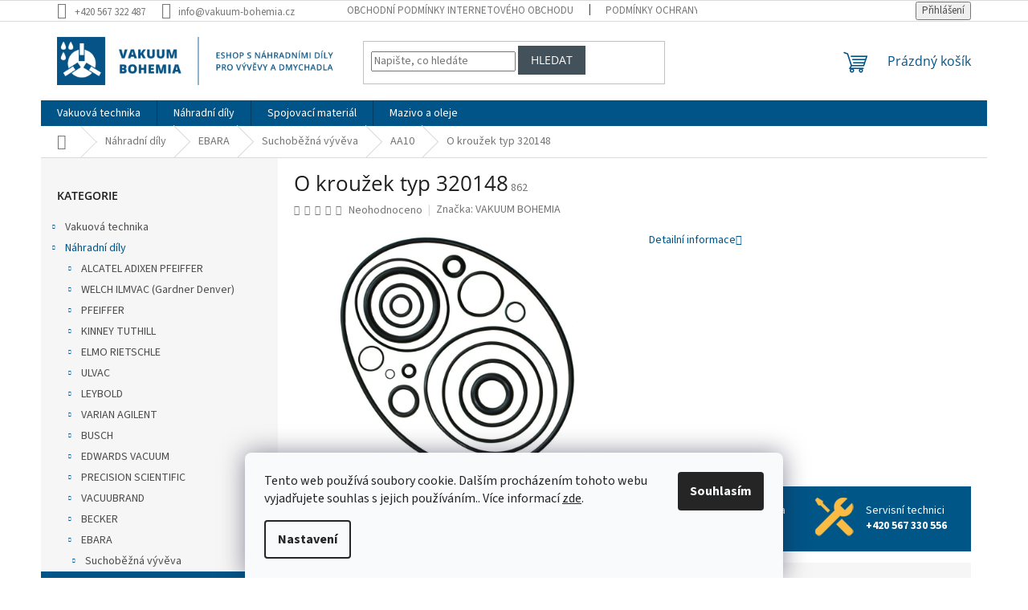

--- FILE ---
content_type: text/html; charset=utf-8
request_url: https://eshop.vakuum-bohemia.cz/o-krouzek-typ-320148__nd/
body_size: 24765
content:
<!doctype html><html lang="cs" dir="ltr" class="header-background-light external-fonts-loaded"><head><meta charset="utf-8" /><meta name="viewport" content="width=device-width,initial-scale=1" /><title>O kroužek typ 320148 - VAKUUM BOHEMIA s.r.o.</title><link rel="preconnect" href="https://cdn.myshoptet.com" /><link rel="dns-prefetch" href="https://cdn.myshoptet.com" /><link rel="preload" href="https://cdn.myshoptet.com/prj/dist/master/cms/libs/jquery/jquery-1.11.3.min.js" as="script" /><link href="https://cdn.myshoptet.com/prj/dist/master/cms/templates/frontend_templates/shared/css/font-face/source-sans-3.css" rel="stylesheet"><link href="https://cdn.myshoptet.com/prj/dist/master/cms/templates/frontend_templates/shared/css/font-face/open-sans.css" rel="stylesheet"><link href="https://cdn.myshoptet.com/prj/dist/master/shop/dist/font-shoptet-11.css.62c94c7785ff2cea73b2.css" rel="stylesheet"><script>
dataLayer = [];
dataLayer.push({'shoptet' : {
    "pageId": 1642,
    "pageType": "productDetail",
    "currency": "CZK",
    "currencyInfo": {
        "decimalSeparator": ",",
        "exchangeRate": 1,
        "priceDecimalPlaces": 2,
        "symbol": "K\u010d",
        "symbolLeft": 0,
        "thousandSeparator": " "
    },
    "language": "cs",
    "projectId": 454816,
    "product": {
        "id": 2632,
        "guid": "70256b2e-e300-11eb-a99f-ecf4bbd79d2f",
        "hasVariants": false,
        "codes": [
            {
                "code": 862,
                "quantity": "> 5",
                "stocks": [
                    {
                        "id": "ext",
                        "quantity": "> 5"
                    }
                ]
            }
        ],
        "code": "862",
        "name": "O krou\u017eek typ 320148",
        "appendix": "",
        "weight": 0,
        "manufacturer": "VAKUUM BOHEMIA",
        "manufacturerGuid": "1EF533421527681EB766DA0BA3DED3EE",
        "currentCategory": "N\u00e1hradn\u00ed d\u00edly pro v\u00fdv\u011bvy a dmychadla | N\u00e1hradn\u00ed d\u00edly pro v\u00fdv\u011bvy EBARA | N\u00e1hradn\u00ed d\u00edly pro suchob\u011b\u017en\u00e9 v\u00fdv\u011bvy ABARA | AA10",
        "currentCategoryGuid": "02122cee-e300-11eb-b326-ecf4bbd79d2f",
        "defaultCategory": "N\u00e1hradn\u00ed d\u00edly pro v\u00fdv\u011bvy a dmychadla | N\u00e1hradn\u00ed d\u00edly pro v\u00fdv\u011bvy EBARA | N\u00e1hradn\u00ed d\u00edly pro suchob\u011b\u017en\u00e9 v\u00fdv\u011bvy ABARA | AA10",
        "defaultCategoryGuid": "02122cee-e300-11eb-b326-ecf4bbd79d2f",
        "currency": "CZK",
        "priceWithVat": 163.91999999999999
    },
    "stocks": [
        {
            "id": "ext",
            "title": "Sklad",
            "isDeliveryPoint": 0,
            "visibleOnEshop": 1
        }
    ],
    "cartInfo": {
        "id": null,
        "freeShipping": false,
        "freeShippingFrom": null,
        "leftToFreeGift": {
            "formattedPrice": "0 K\u010d",
            "priceLeft": 0
        },
        "freeGift": false,
        "leftToFreeShipping": {
            "priceLeft": null,
            "dependOnRegion": null,
            "formattedPrice": null
        },
        "discountCoupon": [],
        "getNoBillingShippingPrice": {
            "withoutVat": 0,
            "vat": 0,
            "withVat": 0
        },
        "cartItems": [],
        "taxMode": "ORDINARY"
    },
    "cart": [],
    "customer": {
        "priceRatio": 1,
        "priceListId": 1,
        "groupId": null,
        "registered": false,
        "mainAccount": false
    }
}});
dataLayer.push({'cookie_consent' : {
    "marketing": "denied",
    "analytics": "denied"
}});
document.addEventListener('DOMContentLoaded', function() {
    shoptet.consent.onAccept(function(agreements) {
        if (agreements.length == 0) {
            return;
        }
        dataLayer.push({
            'cookie_consent' : {
                'marketing' : (agreements.includes(shoptet.config.cookiesConsentOptPersonalisation)
                    ? 'granted' : 'denied'),
                'analytics': (agreements.includes(shoptet.config.cookiesConsentOptAnalytics)
                    ? 'granted' : 'denied')
            },
            'event': 'cookie_consent'
        });
    });
});
</script>
<meta property="og:type" content="website"><meta property="og:site_name" content="eshop.vakuum-bohemia.cz"><meta property="og:url" content="https://eshop.vakuum-bohemia.cz/o-krouzek-typ-320148__nd/"><meta property="og:title" content="O kroužek typ 320148 - VAKUUM BOHEMIA s.r.o."><meta name="author" content="VAKUUM BOHEMIA s.r.o."><meta name="web_author" content="Shoptet.cz"><meta name="dcterms.rightsHolder" content="eshop.vakuum-bohemia.cz"><meta name="robots" content="index,follow"><meta property="og:image" content="https://cdn.myshoptet.com/usr/eshop.vakuum-bohemia.cz/user/shop/big/2632_genericoring.jpg?60ec20ea"><meta property="og:description" content="O kroužek typ 320148 pro vývěvy EBARA              AA10,AA100WN,AA20,AA70W,AAS20N."><meta name="description" content="O kroužek typ 320148 pro vývěvy EBARA              AA10,AA100WN,AA20,AA70W,AAS20N."><meta property="product:price:amount" content="163.92"><meta property="product:price:currency" content="CZK"><style>:root {--color-primary: #005487;--color-primary-h: 203;--color-primary-s: 100%;--color-primary-l: 26%;--color-primary-hover: #43525a;--color-primary-hover-h: 201;--color-primary-hover-s: 15%;--color-primary-hover-l: 31%;--color-secondary: #fbbc43;--color-secondary-h: 39;--color-secondary-s: 96%;--color-secondary-l: 62%;--color-secondary-hover: #e7ad3f;--color-secondary-hover-h: 39;--color-secondary-hover-s: 78%;--color-secondary-hover-l: 58%;--color-tertiary: #43525a;--color-tertiary-h: 201;--color-tertiary-s: 15%;--color-tertiary-l: 31%;--color-tertiary-hover: #ffce93;--color-tertiary-hover-h: 33;--color-tertiary-hover-s: 100%;--color-tertiary-hover-l: 79%;--color-header-background: #ffffff;--template-font: "Source Sans 3";--template-headings-font: "Open Sans";--header-background-url: none;--cookies-notice-background: #F8FAFB;--cookies-notice-color: #252525;--cookies-notice-button-hover: #27263f;--cookies-notice-link-hover: #3b3a5f;--templates-update-management-preview-mode-content: "Náhled aktualizací šablony je aktivní pro váš prohlížeč."}</style>
    
    <link href="https://cdn.myshoptet.com/prj/dist/master/shop/dist/main-11.less.fcb4a42d7bd8a71b7ee2.css" rel="stylesheet" />
                <link href="https://cdn.myshoptet.com/prj/dist/master/shop/dist/mobile-header-v1-11.less.1ee105d41b5f713c21aa.css" rel="stylesheet" />
    
    <script>var shoptet = shoptet || {};</script>
    <script src="https://cdn.myshoptet.com/prj/dist/master/shop/dist/main-3g-header.js.05f199e7fd2450312de2.js"></script>
<!-- User include --><!-- project html code header -->
<script>
window.Ladzo={
    verze:1.001,
    zobrazObjednavkovyForm:true,
    sloupce:{
        pro4:[4668,4671,4677,4680], //id kategorii oddelene carkou
    },
};
</script>

<link type="text/css" rel="stylesheet" media="screen" href="/user/documents/ladzo/css/ladzo.css?v1.0.15" />


<!-- /User include --><link rel="shortcut icon" href="/favicon.ico" type="image/x-icon" /><link rel="canonical" href="https://eshop.vakuum-bohemia.cz/o-krouzek-typ-320148__nd/" />    <!-- Global site tag (gtag.js) - Google Analytics -->
    <script async src="https://www.googletagmanager.com/gtag/js?id=G-GMTXQC1SBW"></script>
    <script>
        
        window.dataLayer = window.dataLayer || [];
        function gtag(){dataLayer.push(arguments);}
        

                    console.debug('default consent data');

            gtag('consent', 'default', {"ad_storage":"denied","analytics_storage":"denied","ad_user_data":"denied","ad_personalization":"denied","wait_for_update":500});
            dataLayer.push({
                'event': 'default_consent'
            });
        
        gtag('js', new Date());

        
                gtag('config', 'G-GMTXQC1SBW', {"groups":"GA4","send_page_view":false,"content_group":"productDetail","currency":"CZK","page_language":"cs"});
        
        
        
        
        
        
                    gtag('event', 'page_view', {"send_to":"GA4","page_language":"cs","content_group":"productDetail","currency":"CZK"});
        
                gtag('set', 'currency', 'CZK');

        gtag('event', 'view_item', {
            "send_to": "UA",
            "items": [
                {
                    "id": "862",
                    "name": "O krou\u017eek typ 320148",
                    "category": "N\u00e1hradn\u00ed d\u00edly pro v\u00fdv\u011bvy a dmychadla \/ N\u00e1hradn\u00ed d\u00edly pro v\u00fdv\u011bvy EBARA \/ N\u00e1hradn\u00ed d\u00edly pro suchob\u011b\u017en\u00e9 v\u00fdv\u011bvy ABARA \/ AA10",
                                        "brand": "VAKUUM BOHEMIA",
                                                            "price": 135.47
                }
            ]
        });
        
        
        
        
        
                    gtag('event', 'view_item', {"send_to":"GA4","page_language":"cs","content_group":"productDetail","value":135.47,"currency":"CZK","items":[{"item_id":"862","item_name":"O krou\u017eek typ 320148","item_brand":"VAKUUM BOHEMIA","item_category":"N\u00e1hradn\u00ed d\u00edly pro v\u00fdv\u011bvy a dmychadla","item_category2":"N\u00e1hradn\u00ed d\u00edly pro v\u00fdv\u011bvy EBARA","item_category3":"N\u00e1hradn\u00ed d\u00edly pro suchob\u011b\u017en\u00e9 v\u00fdv\u011bvy ABARA","item_category4":"AA10","price":135.47,"quantity":1,"index":0}]});
        
        
        
        
        
        
        
        document.addEventListener('DOMContentLoaded', function() {
            if (typeof shoptet.tracking !== 'undefined') {
                for (var id in shoptet.tracking.bannersList) {
                    gtag('event', 'view_promotion', {
                        "send_to": "UA",
                        "promotions": [
                            {
                                "id": shoptet.tracking.bannersList[id].id,
                                "name": shoptet.tracking.bannersList[id].name,
                                "position": shoptet.tracking.bannersList[id].position
                            }
                        ]
                    });
                }
            }

            shoptet.consent.onAccept(function(agreements) {
                if (agreements.length !== 0) {
                    console.debug('gtag consent accept');
                    var gtagConsentPayload =  {
                        'ad_storage': agreements.includes(shoptet.config.cookiesConsentOptPersonalisation)
                            ? 'granted' : 'denied',
                        'analytics_storage': agreements.includes(shoptet.config.cookiesConsentOptAnalytics)
                            ? 'granted' : 'denied',
                                                                                                'ad_user_data': agreements.includes(shoptet.config.cookiesConsentOptPersonalisation)
                            ? 'granted' : 'denied',
                        'ad_personalization': agreements.includes(shoptet.config.cookiesConsentOptPersonalisation)
                            ? 'granted' : 'denied',
                        };
                    console.debug('update consent data', gtagConsentPayload);
                    gtag('consent', 'update', gtagConsentPayload);
                    dataLayer.push(
                        { 'event': 'update_consent' }
                    );
                }
            });
        });
    </script>
</head><body class="desktop id-1642 in-aa10 template-11 type-product type-detail multiple-columns-body columns-3 ums_forms_redesign--off ums_a11y_category_page--on ums_discussion_rating_forms--off ums_flags_display_unification--on ums_a11y_login--on mobile-header-version-1"><noscript>
    <style>
        #header {
            padding-top: 0;
            position: relative !important;
            top: 0;
        }
        .header-navigation {
            position: relative !important;
        }
        .overall-wrapper {
            margin: 0 !important;
        }
        body:not(.ready) {
            visibility: visible !important;
        }
    </style>
    <div class="no-javascript">
        <div class="no-javascript__title">Musíte změnit nastavení vašeho prohlížeče</div>
        <div class="no-javascript__text">Podívejte se na: <a href="https://www.google.com/support/bin/answer.py?answer=23852">Jak povolit JavaScript ve vašem prohlížeči</a>.</div>
        <div class="no-javascript__text">Pokud používáte software na blokování reklam, může být nutné povolit JavaScript z této stránky.</div>
        <div class="no-javascript__text">Děkujeme.</div>
    </div>
</noscript>

        <div id="fb-root"></div>
        <script>
            window.fbAsyncInit = function() {
                FB.init({
//                    appId            : 'your-app-id',
                    autoLogAppEvents : true,
                    xfbml            : true,
                    version          : 'v19.0'
                });
            };
        </script>
        <script async defer crossorigin="anonymous" src="https://connect.facebook.net/cs_CZ/sdk.js"></script>    <div class="siteCookies siteCookies--bottom siteCookies--light js-siteCookies" role="dialog" data-testid="cookiesPopup" data-nosnippet>
        <div class="siteCookies__form">
            <div class="siteCookies__content">
                <div class="siteCookies__text">
                    Tento web používá soubory cookie. Dalším procházením tohoto webu vyjadřujete souhlas s jejich používáním.. Více informací <a href="/podminky-ochrany-osobnich-udaju/" target="\&quot;_blank\&quot;" rel="\&quot;" noreferrer="">zde</a>.
                </div>
                <p class="siteCookies__links">
                    <button class="siteCookies__link js-cookies-settings" aria-label="Nastavení cookies" data-testid="cookiesSettings">Nastavení</button>
                </p>
            </div>
            <div class="siteCookies__buttonWrap">
                                <button class="siteCookies__button js-cookiesConsentSubmit" value="all" aria-label="Přijmout cookies" data-testid="buttonCookiesAccept">Souhlasím</button>
            </div>
        </div>
        <script>
            document.addEventListener("DOMContentLoaded", () => {
                const siteCookies = document.querySelector('.js-siteCookies');
                document.addEventListener("scroll", shoptet.common.throttle(() => {
                    const st = document.documentElement.scrollTop;
                    if (st > 1) {
                        siteCookies.classList.add('siteCookies--scrolled');
                    } else {
                        siteCookies.classList.remove('siteCookies--scrolled');
                    }
                }, 100));
            });
        </script>
    </div>
<a href="#content" class="skip-link sr-only">Přejít na obsah</a><div class="overall-wrapper"><div class="user-action"><div class="container">
    <div class="user-action-in">
                    <div id="login" class="user-action-login popup-widget login-widget" role="dialog" aria-labelledby="loginHeading">
        <div class="popup-widget-inner">
                            <h2 id="loginHeading">Přihlášení k vašemu účtu</h2><div id="customerLogin"><form action="/action/Customer/Login/" method="post" id="formLoginIncluded" class="csrf-enabled formLogin" data-testid="formLogin"><input type="hidden" name="referer" value="" /><div class="form-group"><div class="input-wrapper email js-validated-element-wrapper no-label"><input type="email" name="email" class="form-control" autofocus placeholder="E-mailová adresa (např. jan@novak.cz)" data-testid="inputEmail" autocomplete="email" required /></div></div><div class="form-group"><div class="input-wrapper password js-validated-element-wrapper no-label"><input type="password" name="password" class="form-control" placeholder="Heslo" data-testid="inputPassword" autocomplete="current-password" required /><span class="no-display">Nemůžete vyplnit toto pole</span><input type="text" name="surname" value="" class="no-display" /></div></div><div class="form-group"><div class="login-wrapper"><button type="submit" class="btn btn-secondary btn-text btn-login" data-testid="buttonSubmit">Přihlásit se</button><div class="password-helper"><a href="/registrace/" data-testid="signup" rel="nofollow">Nová registrace</a><a href="/klient/zapomenute-heslo/" rel="nofollow">Zapomenuté heslo</a></div></div></div></form>
</div>                    </div>
    </div>

                            <div id="cart-widget" class="user-action-cart popup-widget cart-widget loader-wrapper" data-testid="popupCartWidget" role="dialog" aria-hidden="true">
    <div class="popup-widget-inner cart-widget-inner place-cart-here">
        <div class="loader-overlay">
            <div class="loader"></div>
        </div>
    </div>

    <div class="cart-widget-button">
        <a href="/kosik/" class="btn btn-conversion" id="continue-order-button" rel="nofollow" data-testid="buttonNextStep">Pokračovat do košíku</a>
    </div>
</div>
            </div>
</div>
</div><div class="top-navigation-bar" data-testid="topNavigationBar">

    <div class="container">

        <div class="top-navigation-contacts">
            <strong>Zákaznická podpora:</strong><a href="tel:+420567322487" class="project-phone" aria-label="Zavolat na +420567322487" data-testid="contactboxPhone"><span>+420 567 322 487</span></a><a href="mailto:info@vakuum-bohemia.cz" class="project-email" data-testid="contactboxEmail"><span>info@vakuum-bohemia.cz</span></a>        </div>

                            <div class="top-navigation-menu">
                <div class="top-navigation-menu-trigger"></div>
                <ul class="top-navigation-bar-menu">
                                            <li class="top-navigation-menu-item-39">
                            <a href="/obchodni-podminky/">Obchodní podmínky internetového obchodu</a>
                        </li>
                                            <li class="top-navigation-menu-item-691">
                            <a href="/podminky-ochrany-osobnich-udaju/">Podmínky ochrany osobních údajů </a>
                        </li>
                                    </ul>
                <ul class="top-navigation-bar-menu-helper"></ul>
            </div>
        
        <div class="top-navigation-tools">
            <div class="responsive-tools">
                <a href="#" class="toggle-window" data-target="search" aria-label="Hledat" data-testid="linkSearchIcon"></a>
                                                            <a href="#" class="toggle-window" data-target="login"></a>
                                                    <a href="#" class="toggle-window" data-target="navigation" aria-label="Menu" data-testid="hamburgerMenu"></a>
            </div>
                        <button class="top-nav-button top-nav-button-login toggle-window" type="button" data-target="login" aria-haspopup="dialog" aria-controls="login" aria-expanded="false" data-testid="signin"><span>Přihlášení</span></button>        </div>

    </div>

</div>
<header id="header"><div class="container navigation-wrapper">
    <div class="header-top">
        <div class="site-name-wrapper">
            <div class="site-name"><a href="/" data-testid="linkWebsiteLogo"><img src="https://cdn.myshoptet.com/usr/eshop.vakuum-bohemia.cz/user/logos/logo-claim-0-1.png" alt="VAKUUM BOHEMIA s.r.o." fetchpriority="low" /></a></div>        </div>
        <div class="search" itemscope itemtype="https://schema.org/WebSite">
            <meta itemprop="headline" content="AA10"/><meta itemprop="url" content="https://eshop.vakuum-bohemia.cz"/><meta itemprop="text" content="O kroužek typ 320148 pro vývěvy EBARA AA10,AA100WN,AA20,AA70W,AAS20N."/>            <form action="/action/ProductSearch/prepareString/" method="post"
    id="formSearchForm" class="search-form compact-form js-search-main"
    itemprop="potentialAction" itemscope itemtype="https://schema.org/SearchAction" data-testid="searchForm">
    <fieldset>
        <meta itemprop="target"
            content="https://eshop.vakuum-bohemia.cz/vyhledavani/?string={string}"/>
        <input type="hidden" name="language" value="cs"/>
        
            
<input
    type="search"
    name="string"
        class="query-input form-control search-input js-search-input"
    placeholder="Napište, co hledáte"
    autocomplete="off"
    required
    itemprop="query-input"
    aria-label="Vyhledávání"
    data-testid="searchInput"
>
            <button type="submit" class="btn btn-default" data-testid="searchBtn">Hledat</button>
        
    </fieldset>
</form>
        </div>
        <div class="navigation-buttons">
                
    <a href="/kosik/" class="btn btn-icon toggle-window cart-count" data-target="cart" data-hover="true" data-redirect="true" data-testid="headerCart" rel="nofollow" aria-haspopup="dialog" aria-expanded="false" aria-controls="cart-widget">
        
                <span class="sr-only">Nákupní košík</span>
        
            <span class="cart-price visible-lg-inline-block" data-testid="headerCartPrice">
                                    Prázdný košík                            </span>
        
    
            </a>
        </div>
    </div>
    <nav id="navigation" aria-label="Hlavní menu" data-collapsible="true"><div class="navigation-in menu"><ul class="menu-level-1" role="menubar" data-testid="headerMenuItems"><li class="menu-item-4656 ext" role="none"><a href="/vakuova-technika/" data-testid="headerMenuItem" role="menuitem" aria-haspopup="true" aria-expanded="false"><b>Vakuová technika</b><span class="submenu-arrow"></span></a><ul class="menu-level-2" aria-label="Vakuová technika" tabindex="-1" role="menu"><li class="menu-item-4659 has-third-level" role="none"><a href="/vyvevy/" class="menu-image" data-testid="headerMenuItem" tabindex="-1" aria-hidden="true"><img src="data:image/svg+xml,%3Csvg%20width%3D%22140%22%20height%3D%22100%22%20xmlns%3D%22http%3A%2F%2Fwww.w3.org%2F2000%2Fsvg%22%3E%3C%2Fsvg%3E" alt="" aria-hidden="true" width="140" height="100"  data-src="https://cdn.myshoptet.com/prj/dist/master/cms/templates/frontend_templates/00/img/folder.svg" fetchpriority="low" /></a><div><a href="/vyvevy/" data-testid="headerMenuItem" role="menuitem"><span>Vývěvy</span></a>
                                                    <ul class="menu-level-3" role="menu">
                                                                    <li class="menu-item-4662" role="none">
                                        <a href="/olejove-rotacni-vyvevy-busch-r5/" data-testid="headerMenuItem" role="menuitem">
                                            Olejové rotační vývěvy BUSCH R5</a>                                    </li>
                                                            </ul>
                        </div></li></ul></li>
<li class="menu-item-706 ext" role="none"><a href="/nahradni-dily-pro-vyvevy-a-dmychadla/" data-testid="headerMenuItem" role="menuitem" aria-haspopup="true" aria-expanded="false"><b>Náhradní díly</b><span class="submenu-arrow"></span></a><ul class="menu-level-2" aria-label="Náhradní díly" tabindex="-1" role="menu"><li class="menu-item-913 has-third-level" role="none"><a href="/alcatel-adixen-pfeiffer/" class="menu-image" data-testid="headerMenuItem" tabindex="-1" aria-hidden="true"><img src="data:image/svg+xml,%3Csvg%20width%3D%22140%22%20height%3D%22100%22%20xmlns%3D%22http%3A%2F%2Fwww.w3.org%2F2000%2Fsvg%22%3E%3C%2Fsvg%3E" alt="" aria-hidden="true" width="140" height="100"  data-src="https://cdn.myshoptet.com/prj/dist/master/cms/templates/frontend_templates/00/img/folder.svg" fetchpriority="low" /></a><div><a href="/alcatel-adixen-pfeiffer/" data-testid="headerMenuItem" role="menuitem"><span>ALCATEL ADIXEN PFEIFFER</span></a>
                                                    <ul class="menu-level-3" role="menu">
                                                                    <li class="menu-item-916" role="none">
                                        <a href="/olejova-rotacni-vyveva-alcatel-adixen-pfeiffer/" data-testid="headerMenuItem" role="menuitem">
                                            Olejová rotační vývěva</a>,                                    </li>
                                                                    <li class="menu-item-1474" role="none">
                                        <a href="/suchobezna-vyveva-alcatel-adixen-pfeiffer/" data-testid="headerMenuItem" role="menuitem">
                                            Suchoběžná vývěva</a>,                                    </li>
                                                                    <li class="menu-item-1513" role="none">
                                        <a href="/rootsova-vyveva-alcatel-adixen-pfeiffer/" data-testid="headerMenuItem" role="menuitem">
                                            Rootsova vývěva</a>                                    </li>
                                                            </ul>
                        </div></li><li class="menu-item-709 has-third-level" role="none"><a href="/welch-ilmvac/" class="menu-image" data-testid="headerMenuItem" tabindex="-1" aria-hidden="true"><img src="data:image/svg+xml,%3Csvg%20width%3D%22140%22%20height%3D%22100%22%20xmlns%3D%22http%3A%2F%2Fwww.w3.org%2F2000%2Fsvg%22%3E%3C%2Fsvg%3E" alt="" aria-hidden="true" width="140" height="100"  data-src="https://cdn.myshoptet.com/prj/dist/master/cms/templates/frontend_templates/00/img/folder.svg" fetchpriority="low" /></a><div><a href="/welch-ilmvac/" data-testid="headerMenuItem" role="menuitem"><span>WELCH ILMVAC (Gardner Denver)</span></a>
                                                    <ul class="menu-level-3" role="menu">
                                                                    <li class="menu-item-1264" role="none">
                                        <a href="/membranova-vyveva-welch-imvac/" data-testid="headerMenuItem" role="menuitem">
                                            Membránová vývěva</a>,                                    </li>
                                                                    <li class="menu-item-2626" role="none">
                                        <a href="/rootsova-vyveva-welch-imvac/" data-testid="headerMenuItem" role="menuitem">
                                            Rootsova vývěva</a>                                    </li>
                                                            </ul>
                        </div></li><li class="menu-item-739 has-third-level" role="none"><a href="/pfeiffer/" class="menu-image" data-testid="headerMenuItem" tabindex="-1" aria-hidden="true"><img src="data:image/svg+xml,%3Csvg%20width%3D%22140%22%20height%3D%22100%22%20xmlns%3D%22http%3A%2F%2Fwww.w3.org%2F2000%2Fsvg%22%3E%3C%2Fsvg%3E" alt="" aria-hidden="true" width="140" height="100"  data-src="https://cdn.myshoptet.com/prj/dist/master/cms/templates/frontend_templates/00/img/folder.svg" fetchpriority="low" /></a><div><a href="/pfeiffer/" data-testid="headerMenuItem" role="menuitem"><span>PFEIFFER</span></a>
                                                    <ul class="menu-level-3" role="menu">
                                                                    <li class="menu-item-742" role="none">
                                        <a href="/dvoustupnova-olejova-rotacni-vyveva-pfeiffer/" data-testid="headerMenuItem" role="menuitem">
                                            Dvoustupňová olejová rotační vývěva</a>,                                    </li>
                                                                    <li class="menu-item-895" role="none">
                                        <a href="/olejova-rotacni-vyveva-pfeiffer/" data-testid="headerMenuItem" role="menuitem">
                                            Olejová rotační vývěva</a>                                    </li>
                                                            </ul>
                        </div></li><li class="menu-item-766 has-third-level" role="none"><a href="/kinney-tuthill/" class="menu-image" data-testid="headerMenuItem" tabindex="-1" aria-hidden="true"><img src="data:image/svg+xml,%3Csvg%20width%3D%22140%22%20height%3D%22100%22%20xmlns%3D%22http%3A%2F%2Fwww.w3.org%2F2000%2Fsvg%22%3E%3C%2Fsvg%3E" alt="" aria-hidden="true" width="140" height="100"  data-src="https://cdn.myshoptet.com/prj/dist/master/cms/templates/frontend_templates/00/img/folder.svg" fetchpriority="low" /></a><div><a href="/kinney-tuthill/" data-testid="headerMenuItem" role="menuitem"><span>KINNEY TUTHILL</span></a>
                                                    <ul class="menu-level-3" role="menu">
                                                                    <li class="menu-item-769" role="none">
                                        <a href="/pistova-vyveva-kinney-tuthill/" data-testid="headerMenuItem" role="menuitem">
                                            Pístová vývěva</a>,                                    </li>
                                                                    <li class="menu-item-2251" role="none">
                                        <a href="/rootsova-vyveva-kinney-tuthill/" data-testid="headerMenuItem" role="menuitem">
                                            Rootsova vývěva</a>                                    </li>
                                                            </ul>
                        </div></li><li class="menu-item-778 has-third-level" role="none"><a href="/elmo-rietschle/" class="menu-image" data-testid="headerMenuItem" tabindex="-1" aria-hidden="true"><img src="data:image/svg+xml,%3Csvg%20width%3D%22140%22%20height%3D%22100%22%20xmlns%3D%22http%3A%2F%2Fwww.w3.org%2F2000%2Fsvg%22%3E%3C%2Fsvg%3E" alt="" aria-hidden="true" width="140" height="100"  data-src="https://cdn.myshoptet.com/prj/dist/master/cms/templates/frontend_templates/00/img/folder.svg" fetchpriority="low" /></a><div><a href="/elmo-rietschle/" data-testid="headerMenuItem" role="menuitem"><span>ELMO RIETSCHLE</span></a>
                                                    <ul class="menu-level-3" role="menu">
                                                                    <li class="menu-item-781" role="none">
                                        <a href="/olejova-rotacni-vyveva-elmo-rietschle/" data-testid="headerMenuItem" role="menuitem">
                                            Olejová rotační vývěva</a>                                    </li>
                                                            </ul>
                        </div></li><li class="menu-item-790 has-third-level" role="none"><a href="/ulvac/" class="menu-image" data-testid="headerMenuItem" tabindex="-1" aria-hidden="true"><img src="data:image/svg+xml,%3Csvg%20width%3D%22140%22%20height%3D%22100%22%20xmlns%3D%22http%3A%2F%2Fwww.w3.org%2F2000%2Fsvg%22%3E%3C%2Fsvg%3E" alt="" aria-hidden="true" width="140" height="100"  data-src="https://cdn.myshoptet.com/prj/dist/master/cms/templates/frontend_templates/00/img/folder.svg" fetchpriority="low" /></a><div><a href="/ulvac/" data-testid="headerMenuItem" role="menuitem"><span>ULVAC</span></a>
                                                    <ul class="menu-level-3" role="menu">
                                                                    <li class="menu-item-793" role="none">
                                        <a href="/olejova-rotacni-vyveva-ulvac/" data-testid="headerMenuItem" role="menuitem">
                                            Olejová rotační vývěva</a>,                                    </li>
                                                                    <li class="menu-item-1048" role="none">
                                        <a href="/dvoustupnova-olejova-rotacni-vyveva-ulvac/" data-testid="headerMenuItem" role="menuitem">
                                            Dvoustupňová olejová rotační vývěva</a>                                    </li>
                                                            </ul>
                        </div></li><li class="menu-item-802 has-third-level" role="none"><a href="/leybold/" class="menu-image" data-testid="headerMenuItem" tabindex="-1" aria-hidden="true"><img src="data:image/svg+xml,%3Csvg%20width%3D%22140%22%20height%3D%22100%22%20xmlns%3D%22http%3A%2F%2Fwww.w3.org%2F2000%2Fsvg%22%3E%3C%2Fsvg%3E" alt="" aria-hidden="true" width="140" height="100"  data-src="https://cdn.myshoptet.com/prj/dist/master/cms/templates/frontend_templates/00/img/folder.svg" fetchpriority="low" /></a><div><a href="/leybold/" data-testid="headerMenuItem" role="menuitem"><span>LEYBOLD</span></a>
                                                    <ul class="menu-level-3" role="menu">
                                                                    <li class="menu-item-805" role="none">
                                        <a href="/olejova-rotacni-vyveva-leybold/" data-testid="headerMenuItem" role="menuitem">
                                            Olejová rotační vývěva</a>,                                    </li>
                                                                    <li class="menu-item-841" role="none">
                                        <a href="/rootsova-vyveva-leybold/" data-testid="headerMenuItem" role="menuitem">
                                            Rootsova vývěva</a>,                                    </li>
                                                                    <li class="menu-item-859" role="none">
                                        <a href="/dvoustupnova-olejova-rotacni-vyveva-leybold/" data-testid="headerMenuItem" role="menuitem">
                                            Dvoustupňová olejová rotační vývěva</a>,                                    </li>
                                                                    <li class="menu-item-3454" role="none">
                                        <a href="/pistova-vyveva-leybold/" data-testid="headerMenuItem" role="menuitem">
                                            Pístová vývěva</a>                                    </li>
                                                            </ul>
                        </div></li><li class="menu-item-883 has-third-level" role="none"><a href="/varian-agilent/" class="menu-image" data-testid="headerMenuItem" tabindex="-1" aria-hidden="true"><img src="data:image/svg+xml,%3Csvg%20width%3D%22140%22%20height%3D%22100%22%20xmlns%3D%22http%3A%2F%2Fwww.w3.org%2F2000%2Fsvg%22%3E%3C%2Fsvg%3E" alt="" aria-hidden="true" width="140" height="100"  data-src="https://cdn.myshoptet.com/prj/dist/master/cms/templates/frontend_templates/00/img/folder.svg" fetchpriority="low" /></a><div><a href="/varian-agilent/" data-testid="headerMenuItem" role="menuitem"><span>VARIAN AGILENT</span></a>
                                                    <ul class="menu-level-3" role="menu">
                                                                    <li class="menu-item-886" role="none">
                                        <a href="/scroll-vyveva-varian-agilent/" data-testid="headerMenuItem" role="menuitem">
                                            Scroll vývěva</a>,                                    </li>
                                                                    <li class="menu-item-1201" role="none">
                                        <a href="/olejova-rotacni-vyveva-varian-agilent/" data-testid="headerMenuItem" role="menuitem">
                                            Olejová rotační vývěva</a>                                    </li>
                                                            </ul>
                        </div></li><li class="menu-item-937 has-third-level" role="none"><a href="/busch/" class="menu-image" data-testid="headerMenuItem" tabindex="-1" aria-hidden="true"><img src="data:image/svg+xml,%3Csvg%20width%3D%22140%22%20height%3D%22100%22%20xmlns%3D%22http%3A%2F%2Fwww.w3.org%2F2000%2Fsvg%22%3E%3C%2Fsvg%3E" alt="" aria-hidden="true" width="140" height="100"  data-src="https://cdn.myshoptet.com/prj/dist/master/cms/templates/frontend_templates/00/img/folder.svg" fetchpriority="low" /></a><div><a href="/busch/" data-testid="headerMenuItem" role="menuitem"><span>BUSCH</span></a>
                                                    <ul class="menu-level-3" role="menu">
                                                                    <li class="menu-item-940" role="none">
                                        <a href="/olejova-rotacni-vyveva-busch/" data-testid="headerMenuItem" role="menuitem">
                                            Olejová rotační vývěva</a>,                                    </li>
                                                                    <li class="menu-item-1288" role="none">
                                        <a href="/zobakova-vyveva-busch/" data-testid="headerMenuItem" role="menuitem">
                                            Zobáková vývěva</a>,                                    </li>
                                                                    <li class="menu-item-1525" role="none">
                                        <a href="/grafitova-vyveva-busch/" data-testid="headerMenuItem" role="menuitem">
                                            Grafitová vývěva</a>,                                    </li>
                                                                    <li class="menu-item-2347" role="none">
                                        <a href="/rootsova-vyveva-busch/" data-testid="headerMenuItem" role="menuitem">
                                            Rootsova vývěva</a>                                    </li>
                                                            </ul>
                        </div></li><li class="menu-item-1030 has-third-level" role="none"><a href="/edwards-vacuum/" class="menu-image" data-testid="headerMenuItem" tabindex="-1" aria-hidden="true"><img src="data:image/svg+xml,%3Csvg%20width%3D%22140%22%20height%3D%22100%22%20xmlns%3D%22http%3A%2F%2Fwww.w3.org%2F2000%2Fsvg%22%3E%3C%2Fsvg%3E" alt="" aria-hidden="true" width="140" height="100"  data-src="https://cdn.myshoptet.com/prj/dist/master/cms/templates/frontend_templates/00/img/folder.svg" fetchpriority="low" /></a><div><a href="/edwards-vacuum/" data-testid="headerMenuItem" role="menuitem"><span>EDWARDS VACUUM</span></a>
                                                    <ul class="menu-level-3" role="menu">
                                                                    <li class="menu-item-1033" role="none">
                                        <a href="/suchobezna-vyveva-edwards-vakuum/" data-testid="headerMenuItem" role="menuitem">
                                            Suchoběžná vývěva</a>,                                    </li>
                                                                    <li class="menu-item-1423" role="none">
                                        <a href="/scroll-vyveva-edwards-vakuum/" data-testid="headerMenuItem" role="menuitem">
                                            Scroll vývěva</a>,                                    </li>
                                                                    <li class="menu-item-1501" role="none">
                                        <a href="/dvoustupnova-olejova-rotacni-vyveva-edwards-vakuum/" data-testid="headerMenuItem" role="menuitem">
                                            Dvoustupňová olejová rotační vývěva</a>,                                    </li>
                                                                    <li class="menu-item-2980" role="none">
                                        <a href="/rootsova-vyveva-edwards-vakuum/" data-testid="headerMenuItem" role="menuitem">
                                            Rootsova vývěva</a>                                    </li>
                                                            </ul>
                        </div></li><li class="menu-item-1078 has-third-level" role="none"><a href="/precision-scientific/" class="menu-image" data-testid="headerMenuItem" tabindex="-1" aria-hidden="true"><img src="data:image/svg+xml,%3Csvg%20width%3D%22140%22%20height%3D%22100%22%20xmlns%3D%22http%3A%2F%2Fwww.w3.org%2F2000%2Fsvg%22%3E%3C%2Fsvg%3E" alt="" aria-hidden="true" width="140" height="100"  data-src="https://cdn.myshoptet.com/prj/dist/master/cms/templates/frontend_templates/00/img/folder.svg" fetchpriority="low" /></a><div><a href="/precision-scientific/" data-testid="headerMenuItem" role="menuitem"><span>PRECISION SCIENTIFIC</span></a>
                                                    <ul class="menu-level-3" role="menu">
                                                                    <li class="menu-item-1081" role="none">
                                        <a href="/olejova-rotacni-vyveva-precision-scientific/" data-testid="headerMenuItem" role="menuitem">
                                            Olejová rotační vývěva</a>                                    </li>
                                                            </ul>
                        </div></li><li class="menu-item-1207 has-third-level" role="none"><a href="/vacuubrand/" class="menu-image" data-testid="headerMenuItem" tabindex="-1" aria-hidden="true"><img src="data:image/svg+xml,%3Csvg%20width%3D%22140%22%20height%3D%22100%22%20xmlns%3D%22http%3A%2F%2Fwww.w3.org%2F2000%2Fsvg%22%3E%3C%2Fsvg%3E" alt="" aria-hidden="true" width="140" height="100"  data-src="https://cdn.myshoptet.com/prj/dist/master/cms/templates/frontend_templates/00/img/folder.svg" fetchpriority="low" /></a><div><a href="/vacuubrand/" data-testid="headerMenuItem" role="menuitem"><span>VACUUBRAND</span></a>
                                                    <ul class="menu-level-3" role="menu">
                                                                    <li class="menu-item-1210" role="none">
                                        <a href="/membranova-vyveva-vacuubrand/" data-testid="headerMenuItem" role="menuitem">
                                            Membránová vývěva</a>                                    </li>
                                                            </ul>
                        </div></li><li class="menu-item-1246 has-third-level" role="none"><a href="/becker/" class="menu-image" data-testid="headerMenuItem" tabindex="-1" aria-hidden="true"><img src="data:image/svg+xml,%3Csvg%20width%3D%22140%22%20height%3D%22100%22%20xmlns%3D%22http%3A%2F%2Fwww.w3.org%2F2000%2Fsvg%22%3E%3C%2Fsvg%3E" alt="" aria-hidden="true" width="140" height="100"  data-src="https://cdn.myshoptet.com/prj/dist/master/cms/templates/frontend_templates/00/img/folder.svg" fetchpriority="low" /></a><div><a href="/becker/" data-testid="headerMenuItem" role="menuitem"><span>BECKER</span></a>
                                                    <ul class="menu-level-3" role="menu">
                                                                    <li class="menu-item-1249" role="none">
                                        <a href="/olejova-rotacni-vyveva-becker/" data-testid="headerMenuItem" role="menuitem">
                                            Olejová rotační vývěva</a>,                                    </li>
                                                                    <li class="menu-item-1318" role="none">
                                        <a href="/grafitova-vyveva-becker/" data-testid="headerMenuItem" role="menuitem">
                                            Grafitová vývěva</a>                                    </li>
                                                            </ul>
                        </div></li><li class="menu-item-1636 has-third-level" role="none"><a href="/ebara/" class="menu-image" data-testid="headerMenuItem" tabindex="-1" aria-hidden="true"><img src="data:image/svg+xml,%3Csvg%20width%3D%22140%22%20height%3D%22100%22%20xmlns%3D%22http%3A%2F%2Fwww.w3.org%2F2000%2Fsvg%22%3E%3C%2Fsvg%3E" alt="" aria-hidden="true" width="140" height="100"  data-src="https://cdn.myshoptet.com/prj/dist/master/cms/templates/frontend_templates/00/img/folder.svg" fetchpriority="low" /></a><div><a href="/ebara/" data-testid="headerMenuItem" role="menuitem"><span>EBARA</span></a>
                                                    <ul class="menu-level-3" role="menu">
                                                                    <li class="menu-item-1639" role="none">
                                        <a href="/suchobezna-vyveva-abara/" data-testid="headerMenuItem" role="menuitem">
                                            Suchoběžná vývěva</a>                                    </li>
                                                            </ul>
                        </div></li><li class="menu-item-1696 has-third-level" role="none"><a href="/stokes-vacuum/" class="menu-image" data-testid="headerMenuItem" tabindex="-1" aria-hidden="true"><img src="data:image/svg+xml,%3Csvg%20width%3D%22140%22%20height%3D%22100%22%20xmlns%3D%22http%3A%2F%2Fwww.w3.org%2F2000%2Fsvg%22%3E%3C%2Fsvg%3E" alt="" aria-hidden="true" width="140" height="100"  data-src="https://cdn.myshoptet.com/prj/dist/master/cms/templates/frontend_templates/00/img/folder.svg" fetchpriority="low" /></a><div><a href="/stokes-vacuum/" data-testid="headerMenuItem" role="menuitem"><span>STOKES VACUUM</span></a>
                                                    <ul class="menu-level-3" role="menu">
                                                                    <li class="menu-item-1699" role="none">
                                        <a href="/pistova-vyveva-stokes-vacuum/" data-testid="headerMenuItem" role="menuitem">
                                            Pístová vývěva</a>,                                    </li>
                                                                    <li class="menu-item-1789" role="none">
                                        <a href="/olejova-rotacni-vyveva-stokes-vacuum/" data-testid="headerMenuItem" role="menuitem">
                                            Olejová rotační vývěva</a>,                                    </li>
                                                                    <li class="menu-item-2215" role="none">
                                        <a href="/rootsova-vyveva-stokes-vacuum/" data-testid="headerMenuItem" role="menuitem">
                                            Rootsova vývěva</a>                                    </li>
                                                            </ul>
                        </div></li><li class="menu-item-2143 has-third-level" role="none"><a href="/anest-iwata/" class="menu-image" data-testid="headerMenuItem" tabindex="-1" aria-hidden="true"><img src="data:image/svg+xml,%3Csvg%20width%3D%22140%22%20height%3D%22100%22%20xmlns%3D%22http%3A%2F%2Fwww.w3.org%2F2000%2Fsvg%22%3E%3C%2Fsvg%3E" alt="" aria-hidden="true" width="140" height="100"  data-src="https://cdn.myshoptet.com/prj/dist/master/cms/templates/frontend_templates/00/img/folder.svg" fetchpriority="low" /></a><div><a href="/anest-iwata/" data-testid="headerMenuItem" role="menuitem"><span>ANEST IWATA</span></a>
                                                    <ul class="menu-level-3" role="menu">
                                                                    <li class="menu-item-2146" role="none">
                                        <a href="/scroll-vyveva-anest-iwata/" data-testid="headerMenuItem" role="menuitem">
                                            Scroll vývěva</a>,                                    </li>
                                                                    <li class="menu-item-2167" role="none">
                                        <a href="/olejova-rotacni-vyveva-anest-iwata/" data-testid="headerMenuItem" role="menuitem">
                                            Olejová rotační vývěva</a>                                    </li>
                                                            </ul>
                        </div></li><li class="menu-item-2176 has-third-level" role="none"><a href="/thermo-fisher-scientific/" class="menu-image" data-testid="headerMenuItem" tabindex="-1" aria-hidden="true"><img src="data:image/svg+xml,%3Csvg%20width%3D%22140%22%20height%3D%22100%22%20xmlns%3D%22http%3A%2F%2Fwww.w3.org%2F2000%2Fsvg%22%3E%3C%2Fsvg%3E" alt="" aria-hidden="true" width="140" height="100"  data-src="https://cdn.myshoptet.com/prj/dist/master/cms/templates/frontend_templates/00/img/folder.svg" fetchpriority="low" /></a><div><a href="/thermo-fisher-scientific/" data-testid="headerMenuItem" role="menuitem"><span>THERMO FISHER SCIENTIFIC</span></a>
                                                    <ul class="menu-level-3" role="menu">
                                                                    <li class="menu-item-2179" role="none">
                                        <a href="/olejova-rotacni-vyveva-thermo-fisher-scientific/" data-testid="headerMenuItem" role="menuitem">
                                            Olejová rotační vývěva</a>                                    </li>
                                                            </ul>
                        </div></li></ul></li>
<li class="menu-item-880" role="none"><a href="/spojovaci-material/" data-testid="headerMenuItem" role="menuitem" aria-expanded="false"><b>Spojovací materiál</b></a></li>
<li class="menu-item-1852" role="none"><a href="/mazivo-a-oleje/" data-testid="headerMenuItem" role="menuitem" aria-expanded="false"><b>Mazivo a oleje</b></a></li>
</ul>
    <ul class="navigationActions" role="menu">
                            <li role="none">
                                    <a href="/login/?backTo=%2Fo-krouzek-typ-320148__nd%2F" rel="nofollow" data-testid="signin" role="menuitem"><span>Přihlášení</span></a>
                            </li>
                        </ul>
</div><span class="navigation-close"></span></nav><div class="menu-helper" data-testid="hamburgerMenu"><span>Více</span></div>
</div></header><!-- / header -->


                    <div class="container breadcrumbs-wrapper">
            <div class="breadcrumbs navigation-home-icon-wrapper" itemscope itemtype="https://schema.org/BreadcrumbList">
                                                                            <span id="navigation-first" data-basetitle="VAKUUM BOHEMIA s.r.o." itemprop="itemListElement" itemscope itemtype="https://schema.org/ListItem">
                <a href="/" itemprop="item" class="navigation-home-icon"><span class="sr-only" itemprop="name">Domů</span></a>
                <span class="navigation-bullet">/</span>
                <meta itemprop="position" content="1" />
            </span>
                                <span id="navigation-1" itemprop="itemListElement" itemscope itemtype="https://schema.org/ListItem">
                <a href="/nahradni-dily-pro-vyvevy-a-dmychadla/" itemprop="item" data-testid="breadcrumbsSecondLevel"><span itemprop="name">Náhradní díly</span></a>
                <span class="navigation-bullet">/</span>
                <meta itemprop="position" content="2" />
            </span>
                                <span id="navigation-2" itemprop="itemListElement" itemscope itemtype="https://schema.org/ListItem">
                <a href="/ebara/" itemprop="item" data-testid="breadcrumbsSecondLevel"><span itemprop="name">EBARA</span></a>
                <span class="navigation-bullet">/</span>
                <meta itemprop="position" content="3" />
            </span>
                                <span id="navigation-3" itemprop="itemListElement" itemscope itemtype="https://schema.org/ListItem">
                <a href="/suchobezna-vyveva-abara/" itemprop="item" data-testid="breadcrumbsSecondLevel"><span itemprop="name">Suchoběžná vývěva</span></a>
                <span class="navigation-bullet">/</span>
                <meta itemprop="position" content="4" />
            </span>
                                <span id="navigation-4" itemprop="itemListElement" itemscope itemtype="https://schema.org/ListItem">
                <a href="/aa10/" itemprop="item" data-testid="breadcrumbsSecondLevel"><span itemprop="name">AA10</span></a>
                <span class="navigation-bullet">/</span>
                <meta itemprop="position" content="5" />
            </span>
                                            <span id="navigation-5" itemprop="itemListElement" itemscope itemtype="https://schema.org/ListItem" data-testid="breadcrumbsLastLevel">
                <meta itemprop="item" content="https://eshop.vakuum-bohemia.cz/o-krouzek-typ-320148__nd/" />
                <meta itemprop="position" content="6" />
                <span itemprop="name" data-title="O kroužek typ 320148">O kroužek typ 320148 <span class="appendix"></span></span>
            </span>
            </div>
        </div>
    
<div id="content-wrapper" class="container content-wrapper">
    
    <div class="content-wrapper-in">
                                                <aside class="sidebar sidebar-left"  data-testid="sidebarMenu">
                                                                                                <div class="sidebar-inner">
                                                                                                        <div class="box box-bg-variant box-categories">    <div class="skip-link__wrapper">
        <span id="categories-start" class="skip-link__target js-skip-link__target sr-only" tabindex="-1">&nbsp;</span>
        <a href="#categories-end" class="skip-link skip-link--start sr-only js-skip-link--start">Přeskočit kategorie</a>
    </div>

<h4>Kategorie</h4>


<div id="categories"><div class="categories cat-01 expandable external" id="cat-4656"><div class="topic"><a href="/vakuova-technika/">Vakuová technika<span class="cat-trigger">&nbsp;</span></a></div>

    </div><div class="categories cat-02 expandable active expanded" id="cat-706"><div class="topic child-active"><a href="/nahradni-dily-pro-vyvevy-a-dmychadla/">Náhradní díly<span class="cat-trigger">&nbsp;</span></a></div>

                    <ul class=" active expanded">
                                        <li class="
                                 expandable                                 external">
                <a href="/alcatel-adixen-pfeiffer/">
                    ALCATEL ADIXEN PFEIFFER
                    <span class="cat-trigger">&nbsp;</span>                </a>
                                                            

    
                                                </li>
                                <li class="
                                 expandable                                 external">
                <a href="/welch-ilmvac/">
                    WELCH ILMVAC (Gardner Denver)
                    <span class="cat-trigger">&nbsp;</span>                </a>
                                                            

    
                                                </li>
                                <li class="
                                 expandable                                 external">
                <a href="/pfeiffer/">
                    PFEIFFER
                    <span class="cat-trigger">&nbsp;</span>                </a>
                                                            

    
                                                </li>
                                <li class="
                                 expandable                                 external">
                <a href="/kinney-tuthill/">
                    KINNEY TUTHILL
                    <span class="cat-trigger">&nbsp;</span>                </a>
                                                            

    
                                                </li>
                                <li class="
                                 expandable                                 external">
                <a href="/elmo-rietschle/">
                    ELMO RIETSCHLE
                    <span class="cat-trigger">&nbsp;</span>                </a>
                                                            

    
                                                </li>
                                <li class="
                                 expandable                                 external">
                <a href="/ulvac/">
                    ULVAC
                    <span class="cat-trigger">&nbsp;</span>                </a>
                                                            

    
                                                </li>
                                <li class="
                                 expandable                                 external">
                <a href="/leybold/">
                    LEYBOLD
                    <span class="cat-trigger">&nbsp;</span>                </a>
                                                            

    
                                                </li>
                                <li class="
                                 expandable                                 external">
                <a href="/varian-agilent/">
                    VARIAN AGILENT
                    <span class="cat-trigger">&nbsp;</span>                </a>
                                                            

    
                                                </li>
                                <li class="
                                 expandable                                 external">
                <a href="/busch/">
                    BUSCH
                    <span class="cat-trigger">&nbsp;</span>                </a>
                                                            

    
                                                </li>
                                <li class="
                                 expandable                                 external">
                <a href="/edwards-vacuum/">
                    EDWARDS VACUUM
                    <span class="cat-trigger">&nbsp;</span>                </a>
                                                            

    
                                                </li>
                                <li class="
                                 expandable                                 external">
                <a href="/precision-scientific/">
                    PRECISION SCIENTIFIC
                    <span class="cat-trigger">&nbsp;</span>                </a>
                                                            

    
                                                </li>
                                <li class="
                                 expandable                                 external">
                <a href="/vacuubrand/">
                    VACUUBRAND
                    <span class="cat-trigger">&nbsp;</span>                </a>
                                                            

    
                                                </li>
                                <li class="
                                 expandable                                 external">
                <a href="/becker/">
                    BECKER
                    <span class="cat-trigger">&nbsp;</span>                </a>
                                                            

    
                                                </li>
                                <li class="
                                 expandable                 expanded                ">
                <a href="/ebara/">
                    EBARA
                    <span class="cat-trigger">&nbsp;</span>                </a>
                                                            

                    <ul class=" active expanded">
                                        <li class="
                                 expandable                 expanded                ">
                <a href="/suchobezna-vyveva-abara/">
                    Suchoběžná vývěva
                    <span class="cat-trigger">&nbsp;</span>                </a>
                                                            

                    <ul class=" active expanded">
                                        <li class="
                active                                                 ">
                <a href="/aa10/">
                    AA10
                                    </a>
                                                                </li>
                                <li >
                <a href="/aa100wn/">
                    AA100WN
                                    </a>
                                                                </li>
                                <li >
                <a href="/aa20/">
                    AA20
                                    </a>
                                                                </li>
                                <li >
                <a href="/aa70w/">
                    AA70W
                                    </a>
                                                                </li>
                                <li >
                <a href="/aa200/">
                    AA200
                                    </a>
                                                                </li>
                                <li >
                <a href="/aas20wn/">
                    AAS20WN
                                    </a>
                                                                </li>
                                <li >
                <a href="/esr200wn/">
                    ESR200WN
                                    </a>
                                                                </li>
                                <li >
                <a href="/50x20/">
                    50X20
                                    </a>
                                                                </li>
                                <li >
                <a href="/65x40/">
                    65X40
                                    </a>
                                                                </li>
                                <li >
                <a href="/a07v/">
                    A07V
                                    </a>
                                                                </li>
                                <li >
                <a href="/a10s/">
                    A10S
                                    </a>
                                                                </li>
                                <li >
                <a href="/a150w-2/">
                    A150W
                                    </a>
                                                                </li>
                                <li >
                <a href="/a25s/">
                    A25S
                                    </a>
                                                                </li>
                                <li >
                <a href="/a30w/">
                    A30W
                                    </a>
                                                                </li>
                                <li >
                <a href="/a70w/">
                    A70W
                                    </a>
                                                                </li>
                                <li >
                <a href="/est101wn/">
                    EST101WN
                                    </a>
                                                                </li>
                                <li >
                <a href="/aas20n/">
                    AAS20N
                                    </a>
                                                                </li>
                                <li >
                <a href="/aas200wn/">
                    AAS200WN
                                    </a>
                                                                </li>
                                <li >
                <a href="/aas300wn/">
                    AAS300WN
                                    </a>
                                                                </li>
                                <li >
                <a href="/esr200w/">
                    ESR200W
                                    </a>
                                                                </li>
                </ul>
    
                                                </li>
                </ul>
    
                                                </li>
                                <li class="
                                 expandable                                 external">
                <a href="/stokes-vacuum/">
                    STOKES VACUUM
                    <span class="cat-trigger">&nbsp;</span>                </a>
                                                            

    
                                                </li>
                                <li class="
                                 expandable                                 external">
                <a href="/anest-iwata/">
                    ANEST IWATA
                    <span class="cat-trigger">&nbsp;</span>                </a>
                                                            

    
                                                </li>
                                <li class="
                                 expandable                                 external">
                <a href="/thermo-fisher-scientific/">
                    THERMO FISHER SCIENTIFIC
                    <span class="cat-trigger">&nbsp;</span>                </a>
                                                            

    
                                                </li>
                </ul>
    </div><div class="categories cat-01 external" id="cat-880"><div class="topic"><a href="/spojovaci-material/">Spojovací materiál<span class="cat-trigger">&nbsp;</span></a></div></div><div class="categories cat-02 external" id="cat-1852"><div class="topic"><a href="/mazivo-a-oleje/">Mazivo a oleje<span class="cat-trigger">&nbsp;</span></a></div></div>        </div>

    <div class="skip-link__wrapper">
        <a href="#categories-start" class="skip-link skip-link--end sr-only js-skip-link--end" tabindex="-1" hidden>Přeskočit kategorie</a>
        <span id="categories-end" class="skip-link__target js-skip-link__target sr-only" tabindex="-1">&nbsp;</span>
    </div>
</div>
                                                                                                                                        <div class="banner"><div class="banner-wrapper banner15"><span data-ec-promo-id="72"><div id="dvNevite">
<ul>
<li class="liNev">Nevíte si rady?<br>Jsme tu pro Vás:</li>
<li class="liObch"><span>Obchodní oddělení<br><strong>+420 567 322 487</strong></span></li>
<li class="liPodp"><span>Technická podpora<br><strong>+420 567 322 487</strong></span></li>
<li class="liSer"><span>Servisní technici<br><strong>+420 567 330 556</strong></span></li>
</ul>
</div></span></div></div>
                                        </div>
                                                            </aside>
                            <main id="content" class="content narrow">
                            
<div class="p-detail" itemscope itemtype="https://schema.org/Product">

    
    <meta itemprop="name" content="O kroužek typ 320148" />
    <meta itemprop="category" content="Úvodní stránka &gt; Náhradní díly &gt; EBARA &gt; Suchoběžná vývěva &gt; AA10 &gt; O kroužek typ 320148" />
    <meta itemprop="url" content="https://eshop.vakuum-bohemia.cz/o-krouzek-typ-320148__nd/" />
    <meta itemprop="image" content="https://cdn.myshoptet.com/usr/eshop.vakuum-bohemia.cz/user/shop/big/2632_genericoring.jpg?60ec20ea" />
                <span class="js-hidden" itemprop="manufacturer" itemscope itemtype="https://schema.org/Organization">
            <meta itemprop="name" content="VAKUUM BOHEMIA" />
        </span>
        <span class="js-hidden" itemprop="brand" itemscope itemtype="https://schema.org/Brand">
            <meta itemprop="name" content="VAKUUM BOHEMIA" />
        </span>
                                        
        <div class="p-detail-inner">

        <div class="p-detail-inner-header">
            <h1>
                  O kroužek typ 320148            </h1>

                <span class="p-code">
        <span class="p-code-label">Kód:</span>
                    <span>862</span>
            </span>
        </div>

        <form action="/action/Cart/addCartItem/" method="post" id="product-detail-form" class="pr-action csrf-enabled" data-testid="formProduct">

            <meta itemprop="productID" content="2632" /><meta itemprop="identifier" content="70256b2e-e300-11eb-a99f-ecf4bbd79d2f" /><meta itemprop="sku" content="862" /><span itemprop="offers" itemscope itemtype="https://schema.org/Offer"><meta itemprop="url" content="https://eshop.vakuum-bohemia.cz/o-krouzek-typ-320148__nd/" /><meta itemprop="price" content="163.92" /><meta itemprop="priceCurrency" content="CZK" /><link itemprop="itemCondition" href="https://schema.org/NewCondition" /><meta itemprop="warranty" content="2 roky" /></span><input type="hidden" name="productId" value="2632" /><input type="hidden" name="priceId" value="2647" /><input type="hidden" name="language" value="cs" />

            <div class="row product-top">

                <div class="col-xs-12">

                    <div class="p-detail-info">
                        
                                    <div class="stars-wrapper">
            
<span class="stars star-list">
                                                <span class="star star-off show-tooltip is-active productRatingAction" data-productid="2632" data-score="1" title="    Hodnocení:
            Neohodnoceno    "></span>
                    
                                                <span class="star star-off show-tooltip is-active productRatingAction" data-productid="2632" data-score="2" title="    Hodnocení:
            Neohodnoceno    "></span>
                    
                                                <span class="star star-off show-tooltip is-active productRatingAction" data-productid="2632" data-score="3" title="    Hodnocení:
            Neohodnoceno    "></span>
                    
                                                <span class="star star-off show-tooltip is-active productRatingAction" data-productid="2632" data-score="4" title="    Hodnocení:
            Neohodnoceno    "></span>
                    
                                                <span class="star star-off show-tooltip is-active productRatingAction" data-productid="2632" data-score="5" title="    Hodnocení:
            Neohodnoceno    "></span>
                    
    </span>
            <span class="stars-label">
                                Neohodnoceno                    </span>
        </div>
    
                                                    <div><a href="/znacka/vakuum-bohemia/" data-testid="productCardBrandName">Značka: <span>VAKUUM BOHEMIA</span></a></div>
                        
                    </div>

                </div>

                <div class="col-xs-12 col-lg-6 p-image-wrapper">

                    
                    <div class="p-image" style="" data-testid="mainImage">

                        

    


                        

<a href="https://cdn.myshoptet.com/usr/eshop.vakuum-bohemia.cz/user/shop/big/2632_genericoring.jpg?60ec20ea" class="p-main-image cloud-zoom cbox" data-href="https://cdn.myshoptet.com/usr/eshop.vakuum-bohemia.cz/user/shop/orig/2632_genericoring.jpg?60ec20ea"><img src="https://cdn.myshoptet.com/usr/eshop.vakuum-bohemia.cz/user/shop/big/2632_genericoring.jpg?60ec20ea" alt="Genericoring" width="1024" height="768"  fetchpriority="high" />
</a>                    </div>

                    
                </div>

                <div class="col-xs-12 col-lg-6 p-info-wrapper">

                    
                    
                        <div class="p-final-price-wrapper">

                                                                                    <strong class="price-final" data-testid="productCardPrice">
            <span class="price-final-holder">
                135,47 Kč
    

        </span>
    </strong>
                                <span class="price-additional">
                                        163,92 Kč
            včetně DPH                            </span>
                                <span class="price-measure">
                    
                        </span>
                            

                        </div>

                    
                    
                                                                                    <div class="availability-value" title="Dostupnost">
                                    

    
    <span class="availability-label" data-testid="labelAvailability">
                    Dodací doba 4-8 týdnů            </span>
        <span class="availability-amount" data-testid="numberAvailabilityAmount">(&gt;5&nbsp;ks)</span>

                                </div>
                                                    
                        <table class="detail-parameters">
                            <tbody>
                            
                            
                            
                                                                                    </tbody>
                        </table>

                                                                            
                            <div class="add-to-cart" data-testid="divAddToCart">
                
<span class="quantity">
    <span
        class="increase-tooltip js-increase-tooltip"
        data-trigger="manual"
        data-container="body"
        data-original-title="Není možné zakoupit více než 9999 ks."
        aria-hidden="true"
        role="tooltip"
        data-testid="tooltip">
    </span>

    <span
        class="decrease-tooltip js-decrease-tooltip"
        data-trigger="manual"
        data-container="body"
        data-original-title="Minimální množství, které lze zakoupit, je 1 ks."
        aria-hidden="true"
        role="tooltip"
        data-testid="tooltip">
    </span>
    <label>
        <input
            type="number"
            name="amount"
            value="1"
            class="amount"
            autocomplete="off"
            data-decimals="0"
                        step="1"
            min="1"
            max="9999"
            aria-label="Množství"
            data-testid="cartAmount"/>
    </label>

    <button
        class="increase"
        type="button"
        aria-label="Zvýšit množství o 1"
        data-testid="increase">
            <span class="increase__sign">&plus;</span>
    </button>

    <button
        class="decrease"
        type="button"
        aria-label="Snížit množství o 1"
        data-testid="decrease">
            <span class="decrease__sign">&minus;</span>
    </button>
</span>
                    
    <button type="submit" class="btn btn-lg btn-conversion add-to-cart-button" data-testid="buttonAddToCart" aria-label="Přidat do košíku O kroužek typ 320148">Přidat do košíku</button>

            </div>
                    
                    
                    

                    
                                            <p data-testid="productCardDescr">
                            <a href="#description" class="chevron-after chevron-down-after" data-toggle="tab" data-external="1" data-force-scroll="true">Detailní informace</a>
                        </p>
                    
                    <div class="social-buttons-wrapper">
                        <div class="link-icons" data-testid="productDetailActionIcons">
    <a href="#" class="link-icon print" title="Tisknout produkt"><span>Tisk</span></a>
    <a href="/o-krouzek-typ-320148__nd:dotaz/" class="link-icon chat" title="Mluvit s prodejcem" rel="nofollow"><span>Zeptat se</span></a>
                <a href="#" class="link-icon share js-share-buttons-trigger" title="Sdílet produkt"><span>Sdílet</span></a>
    </div>
                            <div class="social-buttons no-display">
                    <div class="twitter">
                <script>
        window.twttr = (function(d, s, id) {
            var js, fjs = d.getElementsByTagName(s)[0],
                t = window.twttr || {};
            if (d.getElementById(id)) return t;
            js = d.createElement(s);
            js.id = id;
            js.src = "https://platform.twitter.com/widgets.js";
            fjs.parentNode.insertBefore(js, fjs);
            t._e = [];
            t.ready = function(f) {
                t._e.push(f);
            };
            return t;
        }(document, "script", "twitter-wjs"));
        </script>

<a
    href="https://twitter.com/share"
    class="twitter-share-button"
        data-lang="cs"
    data-url="https://eshop.vakuum-bohemia.cz/o-krouzek-typ-320148__nd/"
>Tweet</a>

            </div>
                    <div class="facebook">
                <div
            data-layout="button_count"
        class="fb-like"
        data-action="like"
        data-show-faces="false"
        data-share="false"
                        data-width="285"
        data-height="26"
    >
</div>

            </div>
                                <div class="close-wrapper">
        <a href="#" class="close-after js-share-buttons-trigger" title="Sdílet produkt">Zavřít</a>
    </div>

            </div>
                    </div>

                    
                </div>

            </div>

        </form>
    </div>

    
        
    
        
    <div class="shp-tabs-wrapper p-detail-tabs-wrapper">
        <div class="row">
            <div class="col-sm-12 shp-tabs-row responsive-nav">
                <div class="shp-tabs-holder">
    <ul id="p-detail-tabs" class="shp-tabs p-detail-tabs visible-links" role="tablist">
                            <li class="shp-tab active" data-testid="tabDescription">
                <a href="#description" class="shp-tab-link" role="tab" data-toggle="tab">Popis</a>
            </li>
                                                                                                                         <li class="shp-tab" data-testid="tabDiscussion">
                                <a href="#productDiscussion" class="shp-tab-link" role="tab" data-toggle="tab">Diskuze</a>
            </li>
                                        </ul>
</div>
            </div>
            <div class="col-sm-12 ">
                <div id="tab-content" class="tab-content">
                                                                                                            <div id="description" class="tab-pane fade in active" role="tabpanel">
        <div class="description-inner">
            <div class="basic-description">
                <h3>Detailní popis produktu</h3>
                                    O kroužek typ 320148 pro vývěvy EBARA              AA10,AA100WN,AA20,AA70W,AAS20N.
                            </div>
            
            <div class="extended-description">
            <h3>Doplňkové parametry</h3>
            <table class="detail-parameters">
                <tbody>
                    <tr>
    <th>
        <span class="row-header-label">
            Kategorie<span class="row-header-label-colon">:</span>
        </span>
    </th>
    <td>
        <a href="/aa10/">AA10</a>    </td>
</tr>
    <tr>
        <th>
            <span class="row-header-label">
                Záruka<span class="row-header-label-colon">:</span>
            </span>
        </th>
        <td>
            2 roky
        </td>
    </tr>
            <tr>
            <th>
                <span class="row-header-label">
                                            Modely<span class="row-header-label-colon">:</span>
                                    </span>
            </th>
            <td>
                                                            AA10,AA100WN,AA20,AA70W,AAS20N                                                </td>
        </tr>
            <tr>
            <th>
                <span class="row-header-label">
                                            Typ dílu<span class="row-header-label-colon">:</span>
                                    </span>
            </th>
            <td>
                                                            O kroužek                                                </td>
        </tr>
                    </tbody>
            </table>
        </div>
    
        </div>
    </div>
                                                                                                                                                    <div id="productDiscussion" class="tab-pane fade" role="tabpanel" data-testid="areaDiscussion">
        <div id="discussionWrapper" class="discussion-wrapper unveil-wrapper" data-parent-tab="productDiscussion" data-testid="wrapperDiscussion">
                                    
    <div class="discussionContainer js-discussion-container" data-editorid="discussion">
                    <p data-testid="textCommentNotice">Buďte první, kdo napíše příspěvek k této položce. </p>
                                                        <div class="add-comment discussion-form-trigger" data-unveil="discussion-form" aria-expanded="false" aria-controls="discussion-form" role="button">
                <span class="link-like comment-icon" data-testid="buttonAddComment">Přidat komentář</span>
                        </div>
                        <div id="discussion-form" class="discussion-form vote-form js-hidden">
                            <form action="/action/ProductDiscussion/addPost/" method="post" id="formDiscussion" data-testid="formDiscussion">
    <input type="hidden" name="formId" value="9" />
    <input type="hidden" name="discussionEntityId" value="2632" />
            <div class="row">
        <div class="form-group col-xs-12 col-sm-6">
            <input type="text" name="fullName" value="" id="fullName" class="form-control" placeholder="Jméno" data-testid="inputUserName"/>
                        <span class="no-display">Nevyplňujte toto pole:</span>
            <input type="text" name="surname" value="" class="no-display" />
        </div>
        <div class="form-group js-validated-element-wrapper no-label col-xs-12 col-sm-6">
            <input type="email" name="email" value="" id="email" class="form-control js-validate-required" placeholder="E-mail" data-testid="inputEmail"/>
        </div>
        <div class="col-xs-12">
            <div class="form-group">
                <input type="text" name="title" id="title" class="form-control" placeholder="Název" data-testid="inputTitle" />
            </div>
            <div class="form-group no-label js-validated-element-wrapper">
                <textarea name="message" id="message" class="form-control js-validate-required" rows="7" placeholder="Komentář" data-testid="inputMessage"></textarea>
            </div>
                                <div class="form-group js-validated-element-wrapper consents consents-first">
            <input
                type="hidden"
                name="consents[]"
                id="discussionConsents37"
                value="37"
                                                        data-special-message="validatorConsent"
                            />
                                        <label for="discussionConsents37" class="whole-width">
                                        Vložením komentáře souhlasíte s <a href="/podminky-ochrany-osobnich-udaju/" rel="noopener noreferrer">podmínkami ochrany osobních údajů</a>
                </label>
                    </div>
                            <fieldset class="box box-sm box-bg-default">
    <h4>Bezpečnostní kontrola</h4>
    <div class="form-group captcha-image">
        <img src="[data-uri]" alt="" data-testid="imageCaptcha" width="150" height="40"  fetchpriority="low" />
    </div>
    <div class="form-group js-validated-element-wrapper smart-label-wrapper">
        <label for="captcha"><span class="required-asterisk">Opište text z obrázku</span></label>
        <input type="text" id="captcha" name="captcha" class="form-control js-validate js-validate-required">
    </div>
</fieldset>
            <div class="form-group">
                <input type="submit" value="Odeslat komentář" class="btn btn-sm btn-primary" data-testid="buttonSendComment" />
            </div>
        </div>
    </div>
</form>

                    </div>
                    </div>

        </div>
    </div>
                                                        </div>
            </div>
        </div>
    </div>

</div>
                    </main>
    </div>
    
            
    
</div>
        
        
                            <footer id="footer">
                    <h2 class="sr-only">Zápatí</h2>
                    
                                                                <div class="container footer-rows">
                            
    

<div class="site-name"><a href="/" data-testid="linkWebsiteLogo"><img src="data:image/svg+xml,%3Csvg%20width%3D%221%22%20height%3D%221%22%20xmlns%3D%22http%3A%2F%2Fwww.w3.org%2F2000%2Fsvg%22%3E%3C%2Fsvg%3E" alt="VAKUUM BOHEMIA s.r.o." data-src="https://cdn.myshoptet.com/usr/eshop.vakuum-bohemia.cz/user/logos/logo-claim-0-1.png" fetchpriority="low" /></a></div>
<div class="custom-footer elements-5">
                    
                
        <div class="custom-footer__banner3 ">
                            <div class="banner"><div class="banner-wrapper"><span data-ec-promo-id="13"><div class="contact-box no-image">        
<p><img src='https://cdn.myshoptet.com/usr/eshop.vakuum-bohemia.cz/user/documents/upload/logo-male.png' width="211" height="77"  alt="logo-male" /></p>
 <b>vývěvy, kompresory, dmychadla a průmyslové ventilátory</b>  <br><br>
VAKUUM BOHEMIA s.r.o.<br>
Lidická kolonie 47, 586 01 Jihlava<br>
 </div></span></div></div>
                    </div>
                    
                
        <div class="custom-footer__banner7 ">
                            <div class="banner"><div class="banner-wrapper"><span data-ec-promo-id="23"><h4><span>Kontakty</span></h4>
        <div class="contact-box no-image">        
            <ul>                                                    
                <li>                    
                <span class="tel">                        
                    <b>Obchodní oddělení:</b>  567 322 487             
                </span>                
                </li>       
               <li>                    
                <span class="tel">                        
                   <b>Technická podpora:</b> 567 322 487             
                </span>                
                </li>   
               <li>                    
                <span class="tel">                        
                    <b>Servisní technici:</b>  567 330 556        
                </span>                
                </li>    
                <li>                    
                <span class="mail">                                                    
                    <a href="mailto:info@vakuum-bohemia.cz">info@vakuum-bohemia.cz</a>                                            
                </span>                
                </li>      
                <li>
               <span class="mail">   
                    <b><a href="https://www.vakuum-bohemia.cz/kontakt">Všechny kontakty</b></a>     
                </li>    
              </span>                            
            </ul>    
        </div></span></div></div>
                    </div>
                    
                
        <div class="custom-footer__banner9 ">
                            <div class="banner"><div class="banner-wrapper"><span data-ec-promo-id="19"><h4><span>O nás</span></h4>
        <div class="contact-box no-image">        
            <ul>                                                    
                <li>
                    <b><a href="https://www.vakuum-bohemia.cz/o-nas" target="_blank" title="VAKUUM BOHEMIA s.r.o.">O společnosti</a></b>
                </li>   
                <li>
                    <a href="https://www.vakuum-bohemia.cz/o-nas" target="_blank" title="Služby VAKUUM BOHEMIA s.r.o."><b>Služby</b></a> 
                </li>      
                <li>
                    <b><a href="https://www.vakuum-bohemia.cz/produkty" target="_blank" title="Vakuová technika VAKUUM BOHEMIA s.r.o.">Produkty</b></a>      
                </li>    
                <li>
                    <b><a href="https://www.vakuum-bohemia.cz/vyrobci" target="_blank" title="Nabízené značky VAKUUM BOHEMIA s.r.o.">Značky</b></a>      
                </li>    
                <li>
                    <b><a href="https://www.vakuum-bohemia.cz/dodavka-vakuovych-systemu" target="_blank" title="Vakuové systémy na klíč - VAKUUM BOHEMIA s.r.o.">Řešení na míru</b></a>   
                </li> 
            </ul>    
        </div></span></div></div>
                    </div>
                    
                
        <div class="custom-footer__banner1 ">
                            <div class="banner"><div class="banner-wrapper"><span data-ec-promo-id="11"><h4><span>Vše o nákupu</span></h4>
        <div class="contact-box no-image">        
            <ul>                                                    
                <li>
                    <b><a href="/moznosti-dopravy-a-platby" title="Možnosti dopravy a platby - VAKUUM BOHEMIA s.r.o.">Možnosti dopravy a platby</a></b>  
                </li>
                <li>
                    <a href="/podminky-ochrany-osobnich-udaju/" title="Možnosti platby a dopravy - VAKUUM BOHEMIA s.r.o."> <b>Podmínky ochrany osobních údajů </b></a> 
                </li>
                <li>
                    <a href="/zasady-pouzivani-souboru-cookies/" title="Zásady používání souborů cookies- VAKUUM BOHEMIA s.r.o."> <b>Zásady používání souborů cookies</b></a> 
                </li>      
                <li>
                    <a href="/obchodni-podminky/" title="Obchodní podmínky - VAKUUM BOHEMIA s.r.o."> <b>Obchodní podmínky</b></a>      
                </li>       

                 <li>
                    <a href="/podminky-vraceni-zbozi-a-refundace/" title="Obchodní podmínky - VAKUUM BOHEMIA s.r.o."> <b>Podmínky vrácení zboží a refundace</b></a>      
                </li>    

 
                <li>
                    <a href="https://www.vakuum-bohemia.cz/kontakt" target="_blank "title="Kontakty - VAKUUM BOHEMIA s.r.o."> <b>Kontakty</b></a>      
                </li>     
            </ul>    
        </div></span></div></div>
                    </div>
                    
                
        <div class="custom-footer__banner14 ">
                            <div class="banner"><div class="banner-wrapper"><span data-ec-promo-id="78"><div id="dvVyhody">
<ul>
<li class="liSkl"><img src='https://cdn.myshoptet.com/usr/eshop.vakuum-bohemia.cz/user/documents/upload/_ladzo/vyhody/skladem.png'  height="100" width="100"><span>10 000 položek<br>skladem</span></li>
<li class="liZk"><img src='https://cdn.myshoptet.com/usr/eshop.vakuum-bohemia.cz/user/documents/upload/_ladzo/vyhody/20let.png'  height="100" width="100"><span>20 let zkušeností<br>v oboru</span></li>
<li class="liNej"><img src='https://cdn.myshoptet.com/usr/eshop.vakuum-bohemia.cz/user/documents/upload/_ladzo/vyhody/7z10.png'  height="100" width="100"><span>7 z 10 největších<br>firem v ČR</span></li>
<li class="liKompl"><img src='https://cdn.myshoptet.com/usr/eshop.vakuum-bohemia.cz/user/documents/upload/_ladzo/vyhody/sluzby.png'  height="100" width="100"><span>Kompletní<br>služby</span></li>
<li class="liPujc"><img src='https://cdn.myshoptet.com/usr/eshop.vakuum-bohemia.cz/user/documents/upload/_ladzo/vyhody/pujcovna.png'  height="100" width="100"><span>Půjčovna vývěv<br>a dmychadel</span></li>
<li class="liServ"><img src='https://cdn.myshoptet.com/usr/eshop.vakuum-bohemia.cz/user/documents/upload/_ladzo/vyhody/servis.png'  height="100" width="100"><span>Záruční<br>a pozáruční servis</span></li>
</ul>
</div><!--id="dvVyhody" --></span></div></div>
                    </div>
    </div>
                        </div>
                                        
            
                    
                        <div class="container footer-bottom">
                            <span id="signature" style="display: inline-block !important; visibility: visible !important;"><a href="https://www.shoptet.cz/?utm_source=footer&utm_medium=link&utm_campaign=create_by_shoptet" class="image" target="_blank"><img src="data:image/svg+xml,%3Csvg%20width%3D%2217%22%20height%3D%2217%22%20xmlns%3D%22http%3A%2F%2Fwww.w3.org%2F2000%2Fsvg%22%3E%3C%2Fsvg%3E" data-src="https://cdn.myshoptet.com/prj/dist/master/cms/img/common/logo/shoptetLogo.svg" width="17" height="17" alt="Shoptet" class="vam" fetchpriority="low" /></a><a href="https://www.shoptet.cz/?utm_source=footer&utm_medium=link&utm_campaign=create_by_shoptet" class="title" target="_blank">Vytvořil Shoptet</a></span>
                            <span class="copyright" data-testid="textCopyright">
                                Copyright 2026 <strong>VAKUUM BOHEMIA s.r.o.</strong>. Všechna práva vyhrazena.                                                            </span>
                        </div>
                    
                    
                                            
                </footer>
                <!-- / footer -->
                    
        </div>
        <!-- / overall-wrapper -->

                    <script src="https://cdn.myshoptet.com/prj/dist/master/cms/libs/jquery/jquery-1.11.3.min.js"></script>
                <script>var shoptet = shoptet || {};shoptet.abilities = {"about":{"generation":3,"id":"11"},"config":{"category":{"product":{"image_size":"detail"}},"navigation_breakpoint":767,"number_of_active_related_products":4,"product_slider":{"autoplay":false,"autoplay_speed":3000,"loop":true,"navigation":true,"pagination":true,"shadow_size":0}},"elements":{"recapitulation_in_checkout":true},"feature":{"directional_thumbnails":false,"extended_ajax_cart":false,"extended_search_whisperer":false,"fixed_header":false,"images_in_menu":true,"product_slider":false,"simple_ajax_cart":true,"smart_labels":false,"tabs_accordion":false,"tabs_responsive":true,"top_navigation_menu":true,"user_action_fullscreen":false}};shoptet.design = {"template":{"name":"Classic","colorVariant":"11-one"},"layout":{"homepage":"catalog3","subPage":"catalog3","productDetail":"catalog3"},"colorScheme":{"conversionColor":"#fbbc43","conversionColorHover":"#e7ad3f","color1":"#005487","color2":"#43525a","color3":"#43525a","color4":"#ffce93"},"fonts":{"heading":"Open Sans","text":"Source Sans 3"},"header":{"backgroundImage":null,"image":null,"logo":"https:\/\/eshop.vakuum-bohemia.czuser\/logos\/logo-claim-0-1.png","color":"#ffffff"},"background":{"enabled":false,"color":null,"image":null}};shoptet.config = {};shoptet.events = {};shoptet.runtime = {};shoptet.content = shoptet.content || {};shoptet.updates = {};shoptet.messages = [];shoptet.messages['lightboxImg'] = "Obrázek";shoptet.messages['lightboxOf'] = "z";shoptet.messages['more'] = "Více";shoptet.messages['cancel'] = "Zrušit";shoptet.messages['removedItem'] = "Položka byla odstraněna z košíku.";shoptet.messages['discountCouponWarning'] = "Zapomněli jste uplatnit slevový kupón. Pro pokračování jej uplatněte pomocí tlačítka vedle vstupního pole, nebo jej smažte.";shoptet.messages['charsNeeded'] = "Prosím, použijte minimálně 3 znaky!";shoptet.messages['invalidCompanyId'] = "Neplané IČ, povoleny jsou pouze číslice";shoptet.messages['needHelp'] = "Potřebujete pomoc?";shoptet.messages['showContacts'] = "Zobrazit kontakty";shoptet.messages['hideContacts'] = "Skrýt kontakty";shoptet.messages['ajaxError'] = "Došlo k chybě; obnovte prosím stránku a zkuste to znovu.";shoptet.messages['variantWarning'] = "Zvolte prosím variantu produktu.";shoptet.messages['chooseVariant'] = "Zvolte variantu";shoptet.messages['unavailableVariant'] = "Tato varianta není dostupná a není možné ji objednat.";shoptet.messages['withVat'] = "včetně DPH";shoptet.messages['withoutVat'] = "bez DPH";shoptet.messages['toCart'] = "Do košíku";shoptet.messages['emptyCart'] = "Prázdný košík";shoptet.messages['change'] = "Změnit";shoptet.messages['chosenBranch'] = "Zvolená pobočka";shoptet.messages['validatorRequired'] = "Povinné pole";shoptet.messages['validatorEmail'] = "Prosím vložte platnou e-mailovou adresu";shoptet.messages['validatorUrl'] = "Prosím vložte platnou URL adresu";shoptet.messages['validatorDate'] = "Prosím vložte platné datum";shoptet.messages['validatorNumber'] = "Vložte číslo";shoptet.messages['validatorDigits'] = "Prosím vložte pouze číslice";shoptet.messages['validatorCheckbox'] = "Zadejte prosím všechna povinná pole";shoptet.messages['validatorConsent'] = "Bez souhlasu nelze odeslat.";shoptet.messages['validatorPassword'] = "Hesla se neshodují";shoptet.messages['validatorInvalidPhoneNumber'] = "Vyplňte prosím platné telefonní číslo bez předvolby.";shoptet.messages['validatorInvalidPhoneNumberSuggestedRegion'] = "Neplatné číslo — navržený region: %1";shoptet.messages['validatorInvalidCompanyId'] = "Neplatné IČ, musí být ve tvaru jako %1";shoptet.messages['validatorFullName'] = "Nezapomněli jste příjmení?";shoptet.messages['validatorHouseNumber'] = "Prosím zadejte správné číslo domu";shoptet.messages['validatorZipCode'] = "Zadané PSČ neodpovídá zvolené zemi";shoptet.messages['validatorShortPhoneNumber'] = "Telefonní číslo musí mít min. 8 znaků";shoptet.messages['choose-personal-collection'] = "Prosím vyberte místo doručení u osobního odběru, není zvoleno.";shoptet.messages['choose-external-shipping'] = "Upřesněte prosím vybraný způsob dopravy";shoptet.messages['choose-ceska-posta'] = "Pobočka České Pošty není určena, zvolte prosím některou";shoptet.messages['choose-hupostPostaPont'] = "Pobočka Maďarské pošty není vybrána, zvolte prosím nějakou";shoptet.messages['choose-postSk'] = "Pobočka Slovenské pošty není zvolena, vyberte prosím některou";shoptet.messages['choose-ulozenka'] = "Pobočka Uloženky nebyla zvolena, prosím vyberte některou";shoptet.messages['choose-zasilkovna'] = "Pobočka Zásilkovny nebyla zvolena, prosím vyberte některou";shoptet.messages['choose-ppl-cz'] = "Pobočka PPL ParcelShop nebyla vybrána, vyberte prosím jednu";shoptet.messages['choose-glsCz'] = "Pobočka GLS ParcelShop nebyla zvolena, prosím vyberte některou";shoptet.messages['choose-dpd-cz'] = "Ani jedna z poboček služby DPD Parcel Shop nebyla zvolená, prosím vyberte si jednu z možností.";shoptet.messages['watchdogType'] = "Je zapotřebí vybrat jednu z možností u sledování produktu.";shoptet.messages['watchdog-consent-required'] = "Musíte zaškrtnout všechny povinné souhlasy";shoptet.messages['watchdogEmailEmpty'] = "Prosím vyplňte e-mail";shoptet.messages['privacyPolicy'] = 'Musíte souhlasit s ochranou osobních údajů';shoptet.messages['amountChanged'] = '(množství bylo změněno)';shoptet.messages['unavailableCombination'] = 'Není k dispozici v této kombinaci';shoptet.messages['specifyShippingMethod'] = 'Upřesněte dopravu';shoptet.messages['PIScountryOptionMoreBanks'] = 'Možnost platby z %1 bank';shoptet.messages['PIScountryOptionOneBank'] = 'Možnost platby z 1 banky';shoptet.messages['PIScurrencyInfoCZK'] = 'V měně CZK lze zaplatit pouze prostřednictvím českých bank.';shoptet.messages['PIScurrencyInfoHUF'] = 'V měně HUF lze zaplatit pouze prostřednictvím maďarských bank.';shoptet.messages['validatorVatIdWaiting'] = "Ověřujeme";shoptet.messages['validatorVatIdValid'] = "Ověřeno";shoptet.messages['validatorVatIdInvalid'] = "DIČ se nepodařilo ověřit, i přesto můžete objednávku dokončit";shoptet.messages['validatorVatIdInvalidOrderForbid'] = "Zadané DIČ nelze nyní ověřit, protože služba ověřování je dočasně nedostupná. Zkuste opakovat zadání později, nebo DIČ vymažte s vaši objednávku dokončete v režimu OSS. Případně kontaktujte prodejce.";shoptet.messages['validatorVatIdInvalidOssRegime'] = "Zadané DIČ nemůže být ověřeno, protože služba ověřování je dočasně nedostupná. Vaše objednávka bude dokončena v režimu OSS. Případně kontaktujte prodejce.";shoptet.messages['previous'] = "Předchozí";shoptet.messages['next'] = "Následující";shoptet.messages['close'] = "Zavřít";shoptet.messages['imageWithoutAlt'] = "Tento obrázek nemá popisek";shoptet.messages['newQuantity'] = "Nové množství:";shoptet.messages['currentQuantity'] = "Aktuální množství:";shoptet.messages['quantityRange'] = "Prosím vložte číslo v rozmezí %1 a %2";shoptet.messages['skipped'] = "Přeskočeno";shoptet.messages.validator = {};shoptet.messages.validator.nameRequired = "Zadejte jméno a příjmení.";shoptet.messages.validator.emailRequired = "Zadejte e-mailovou adresu (např. jan.novak@example.com).";shoptet.messages.validator.phoneRequired = "Zadejte telefonní číslo.";shoptet.messages.validator.messageRequired = "Napište komentář.";shoptet.messages.validator.descriptionRequired = shoptet.messages.validator.messageRequired;shoptet.messages.validator.captchaRequired = "Vyplňte bezpečnostní kontrolu.";shoptet.messages.validator.consentsRequired = "Potvrďte svůj souhlas.";shoptet.messages.validator.scoreRequired = "Zadejte počet hvězdiček.";shoptet.messages.validator.passwordRequired = "Zadejte heslo, které bude obsahovat min. 4 znaky.";shoptet.messages.validator.passwordAgainRequired = shoptet.messages.validator.passwordRequired;shoptet.messages.validator.currentPasswordRequired = shoptet.messages.validator.passwordRequired;shoptet.messages.validator.birthdateRequired = "Zadejte datum narození.";shoptet.messages.validator.billFullNameRequired = "Zadejte jméno a příjmení.";shoptet.messages.validator.deliveryFullNameRequired = shoptet.messages.validator.billFullNameRequired;shoptet.messages.validator.billStreetRequired = "Zadejte název ulice.";shoptet.messages.validator.deliveryStreetRequired = shoptet.messages.validator.billStreetRequired;shoptet.messages.validator.billHouseNumberRequired = "Zadejte číslo domu.";shoptet.messages.validator.deliveryHouseNumberRequired = shoptet.messages.validator.billHouseNumberRequired;shoptet.messages.validator.billZipRequired = "Zadejte PSČ.";shoptet.messages.validator.deliveryZipRequired = shoptet.messages.validator.billZipRequired;shoptet.messages.validator.billCityRequired = "Zadejte název města.";shoptet.messages.validator.deliveryCityRequired = shoptet.messages.validator.billCityRequired;shoptet.messages.validator.companyIdRequired = "Zadejte IČ.";shoptet.messages.validator.vatIdRequired = "Zadejte DIČ.";shoptet.messages.validator.billCompanyRequired = "Zadejte název společnosti.";shoptet.messages['loading'] = "Načítám…";shoptet.messages['stillLoading'] = "Stále načítám…";shoptet.messages['loadingFailed'] = "Načtení se nezdařilo. Zkuste to znovu.";shoptet.messages['productsSorted'] = "Produkty seřazeny.";shoptet.messages['formLoadingFailed'] = "Formulář se nepodařilo načíst. Zkuste to prosím znovu.";shoptet.messages.moreInfo = "Více informací";shoptet.config.orderingProcess = {active: false,step: false};shoptet.config.documentsRounding = '3';shoptet.config.documentPriceDecimalPlaces = '0';shoptet.config.thousandSeparator = ' ';shoptet.config.decSeparator = ',';shoptet.config.decPlaces = '2';shoptet.config.decPlacesSystemDefault = '2';shoptet.config.currencySymbol = 'Kč';shoptet.config.currencySymbolLeft = '0';shoptet.config.defaultVatIncluded = 0;shoptet.config.defaultProductMaxAmount = 9999;shoptet.config.inStockAvailabilityId = -1;shoptet.config.defaultProductMaxAmount = 9999;shoptet.config.inStockAvailabilityId = -1;shoptet.config.cartActionUrl = '/action/Cart';shoptet.config.advancedOrderUrl = '/action/Cart/GetExtendedOrder/';shoptet.config.cartContentUrl = '/action/Cart/GetCartContent/';shoptet.config.stockAmountUrl = '/action/ProductStockAmount/';shoptet.config.addToCartUrl = '/action/Cart/addCartItem/';shoptet.config.removeFromCartUrl = '/action/Cart/deleteCartItem/';shoptet.config.updateCartUrl = '/action/Cart/setCartItemAmount/';shoptet.config.addDiscountCouponUrl = '/action/Cart/addDiscountCoupon/';shoptet.config.setSelectedGiftUrl = '/action/Cart/setSelectedGift/';shoptet.config.rateProduct = '/action/ProductDetail/RateProduct/';shoptet.config.customerDataUrl = '/action/OrderingProcess/step2CustomerAjax/';shoptet.config.registerUrl = '/registrace/';shoptet.config.agreementCookieName = 'site-agreement';shoptet.config.cookiesConsentUrl = '/action/CustomerCookieConsent/';shoptet.config.cookiesConsentIsActive = 1;shoptet.config.cookiesConsentOptAnalytics = 'analytics';shoptet.config.cookiesConsentOptPersonalisation = 'personalisation';shoptet.config.cookiesConsentOptNone = 'none';shoptet.config.cookiesConsentRefuseDuration = 30;shoptet.config.cookiesConsentName = 'CookiesConsent';shoptet.config.agreementCookieExpire = 30;shoptet.config.cookiesConsentSettingsUrl = '/cookies-settings/';shoptet.config.fonts = {"google":{"attributes":"300,400,700,900:latin-ext","families":["Source Sans 3","Open Sans"],"urls":["https:\/\/cdn.myshoptet.com\/prj\/dist\/master\/cms\/templates\/frontend_templates\/shared\/css\/font-face\/source-sans-3.css","https:\/\/cdn.myshoptet.com\/prj\/dist\/master\/cms\/templates\/frontend_templates\/shared\/css\/font-face\/open-sans.css"]},"custom":{"families":["shoptet"],"urls":["https:\/\/cdn.myshoptet.com\/prj\/dist\/master\/shop\/dist\/font-shoptet-11.css.62c94c7785ff2cea73b2.css"]}};shoptet.config.mobileHeaderVersion = '1';shoptet.config.fbCAPIEnabled = false;shoptet.config.fbPixelEnabled = false;shoptet.config.fbCAPIUrl = '/action/FacebookCAPI/';shoptet.content.regexp = /strana-[0-9]+[\/]/g;shoptet.content.colorboxHeader = '<div class="colorbox-html-content">';shoptet.content.colorboxFooter = '</div>';shoptet.customer = {};shoptet.csrf = shoptet.csrf || {};shoptet.csrf.token = 'csrf_E9s2Vt/T878683868a3d03d5';shoptet.csrf.invalidTokenModal = '<div><h2>Přihlaste se prosím znovu</h2><p>Omlouváme se, ale Váš CSRF token pravděpodobně vypršel. Abychom mohli udržet Vaši bezpečnost na co největší úrovni potřebujeme, abyste se znovu přihlásili.</p><p>Děkujeme za pochopení.</p><div><a href="/login/?backTo=%2Fo-krouzek-typ-320148__nd%2F">Přihlášení</a></div></div> ';shoptet.csrf.formsSelector = 'csrf-enabled';shoptet.csrf.submitListener = true;shoptet.csrf.validateURL = '/action/ValidateCSRFToken/Index/';shoptet.csrf.refreshURL = '/action/RefreshCSRFTokenNew/Index/';shoptet.csrf.enabled = false;shoptet.config.googleAnalytics ||= {};shoptet.config.googleAnalytics.isGa4Enabled = true;shoptet.config.googleAnalytics.route ||= {};shoptet.config.googleAnalytics.route.ua = "UA";shoptet.config.googleAnalytics.route.ga4 = "GA4";shoptet.config.ums_a11y_category_page = true;shoptet.config.discussion_rating_forms = false;shoptet.config.ums_forms_redesign = false;shoptet.config.showPriceWithoutVat = '';shoptet.config.ums_a11y_login = true;</script>
        
        
        
        

                    <script src="https://cdn.myshoptet.com/prj/dist/master/shop/dist/main-3g.js.d30081754cb01c7aa255.js"></script>
    <script src="https://cdn.myshoptet.com/prj/dist/master/cms/templates/frontend_templates/shared/js/jqueryui/i18n/datepicker-cs.js"></script>
        
<script>if (window.self !== window.top) {const script = document.createElement('script');script.type = 'module';script.src = "https://cdn.myshoptet.com/prj/dist/master/shop/dist/editorPreview.js.e7168e827271d1c16a1d.js";document.body.appendChild(script);}</script>                        
                                                    <!-- User include -->
        <div class="container">
            <!-- service 1012(643) html code footer -->
<script src="https://shoptet.gopaycdn.com/temp/static/js/AppShoptet.js?v=1.6.2"></script>
<!-- project html code footer -->
<script type="text/javascript" src="/user/documents/ladzo/js/ladzo.js?v1.0.18"></script>

<style>
.vyber {
    font-size: 130%;
    color: red !important;
}

.subcategories li a {
  border-color: #000000 !important;
}

body.type-product .extended-description {
  padding-left: 19px !important;
}

.basic-description {
  width: 100% !important;
}

.prices {
    display: flex;
    flex-direction: column;
}
.price-additional {
    order: 2; /* Nastaví pořadí na druhé místo */
}
.price-final {
    order: 1; /* Nastaví pořadí na první místo */
}

</style>

        </div>
        <!-- /User include -->

        
        
        
        <div class="messages">
            
        </div>

        <div id="screen-reader-announcer" class="sr-only" aria-live="polite" aria-atomic="true"></div>

            <script id="trackingScript" data-products='{"products":{"2647":{"content_category":"Náhradní díly pro vývěvy a dmychadla \/ Náhradní díly pro vývěvy EBARA \/ Náhradní díly pro suchoběžné vývěvy ABARA \/ AA10","content_type":"product","content_name":"O kroužek typ 320148","base_name":"O kroužek typ 320148","variant":null,"manufacturer":"VAKUUM BOHEMIA","content_ids":["862"],"guid":"70256b2e-e300-11eb-a99f-ecf4bbd79d2f","visibility":1,"value":"163.92","valueWoVat":"135.47","facebookPixelVat":false,"currency":"CZK","base_id":2632,"category_path":["Náhradní díly pro vývěvy a dmychadla","Náhradní díly pro vývěvy EBARA","Náhradní díly pro suchoběžné vývěvy ABARA","AA10"]}},"banners":{"72":{"id":"banner15","name":"Nevíte si rady","position":"left"},"13":{"id":"banner3","name":"adresa","position":"footer"},"23":{"id":"banner7","name":"Kontakty","position":"footer"},"19":{"id":"banner9","name":"O nás","position":"footer"},"11":{"id":"banner1","name":"Vše o nákupu","position":"footer"},"78":{"id":"banner14","name":"Výhody eshopu","position":"footer"}},"lists":[]}'>
        if (typeof shoptet.tracking.processTrackingContainer === 'function') {
            shoptet.tracking.processTrackingContainer(
                document.getElementById('trackingScript').getAttribute('data-products')
            );
        } else {
            console.warn('Tracking script is not available.');
        }
    </script>
    </body>
</html>
